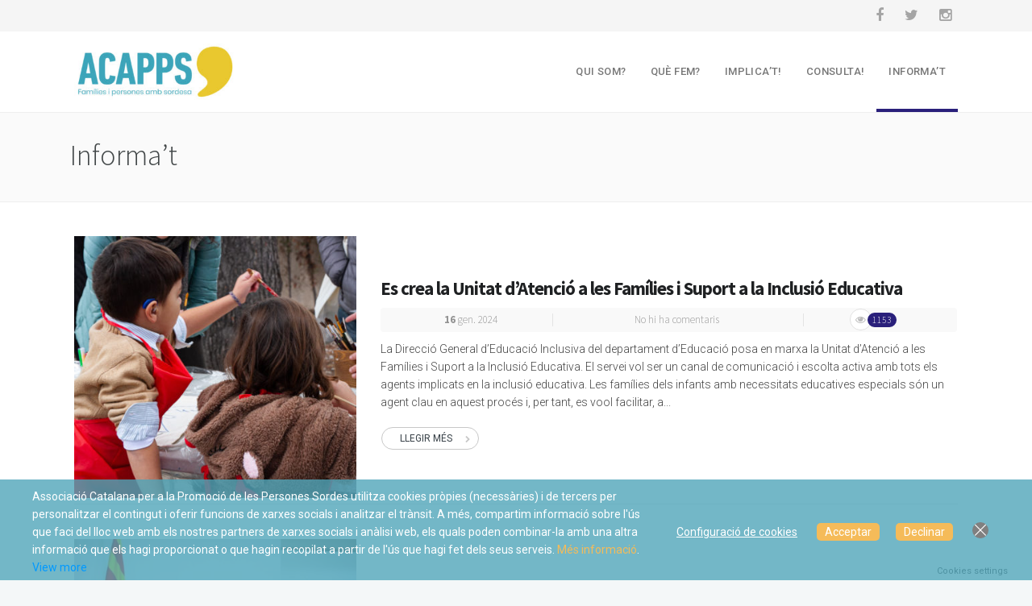

--- FILE ---
content_type: text/html; charset=UTF-8
request_url: https://acapps.org/web/actualitat/page/29/
body_size: 70625
content:
<!DOCTYPE html>
<!--[if (gte IE 9)|!(IE)]><!--><html lang="ca"> <!--<![endif]-->
<head>
	<meta charset="UTF-8">	
		
	<meta name="author" content="ACAPPS">

	
		<meta name="viewport" content="width=device-width, initial-scale=1, maximum-scale=1">
	


	<!--[if lt IE 9]>
	<script src="https://acapps.org/web/wp-content/themes/california-wp/js/modernizr.custom.11889.js" type="text/javascript"></script>
	<script src="https://acapps.org/web/wp-content/themes/california-wp/js/respond.js" type="text/javascript"></script>
	<![endif]-->

	
		
	
		<link rel="shortcut icon" href="http://acapps.org/web/wp-content/uploads/2016/03/favicon.ico">
	

	<!-- Global site tag (gtag.js) - Google Analytics -->
	<script async src="https://www.googletagmanager.com/gtag/js?id=UA-75428278-2"></script>
	<script>
	  window.dataLayer = window.dataLayer || [];
	  function gtag(){dataLayer.push(arguments);}
	  gtag('js', new Date());

	  gtag('config', 'UA-75428278-2');
	</script>




	<title>Informa&#039;t | ACAPPS - Part 29</title>
<meta name='robots' content='max-image-preview:large' />

<!-- All in One SEO Pack 2.4.4.1 by Michael Torbert of Semper Fi Web Designob_start_detected [-1,-1] -->
<link rel='prev' href='https://acapps.org/web/actualitat/page/28/' />

<link rel="canonical" href="https://acapps.org/web/actualitat/page/29/" />
<!-- /all in one seo pack -->
<link rel='dns-prefetch' href='//platform.twitter.com' />
<link rel='dns-prefetch' href='//fonts.googleapis.com' />
<link rel="alternate" type="application/rss+xml" title="ACAPPS &raquo; Canal d&#039;informació" href="https://acapps.org/web/feed/" />
<link rel="alternate" type="application/rss+xml" title="ACAPPS &raquo; Canal dels comentaris" href="https://acapps.org/web/comments/feed/" />
<link rel="alternate" type="application/rss+xml" title="ACAPPS &raquo; Informa&#8217;t Canal dels comentaris" href="https://acapps.org/web/actualitat/feed/" />
<script type="text/javascript">
/* <![CDATA[ */
window._wpemojiSettings = {"baseUrl":"https:\/\/s.w.org\/images\/core\/emoji\/14.0.0\/72x72\/","ext":".png","svgUrl":"https:\/\/s.w.org\/images\/core\/emoji\/14.0.0\/svg\/","svgExt":".svg","source":{"concatemoji":"https:\/\/acapps.org\/web\/wp-includes\/js\/wp-emoji-release.min.js?ver=6.4.7"}};
/*! This file is auto-generated */
!function(i,n){var o,s,e;function c(e){try{var t={supportTests:e,timestamp:(new Date).valueOf()};sessionStorage.setItem(o,JSON.stringify(t))}catch(e){}}function p(e,t,n){e.clearRect(0,0,e.canvas.width,e.canvas.height),e.fillText(t,0,0);var t=new Uint32Array(e.getImageData(0,0,e.canvas.width,e.canvas.height).data),r=(e.clearRect(0,0,e.canvas.width,e.canvas.height),e.fillText(n,0,0),new Uint32Array(e.getImageData(0,0,e.canvas.width,e.canvas.height).data));return t.every(function(e,t){return e===r[t]})}function u(e,t,n){switch(t){case"flag":return n(e,"\ud83c\udff3\ufe0f\u200d\u26a7\ufe0f","\ud83c\udff3\ufe0f\u200b\u26a7\ufe0f")?!1:!n(e,"\ud83c\uddfa\ud83c\uddf3","\ud83c\uddfa\u200b\ud83c\uddf3")&&!n(e,"\ud83c\udff4\udb40\udc67\udb40\udc62\udb40\udc65\udb40\udc6e\udb40\udc67\udb40\udc7f","\ud83c\udff4\u200b\udb40\udc67\u200b\udb40\udc62\u200b\udb40\udc65\u200b\udb40\udc6e\u200b\udb40\udc67\u200b\udb40\udc7f");case"emoji":return!n(e,"\ud83e\udef1\ud83c\udffb\u200d\ud83e\udef2\ud83c\udfff","\ud83e\udef1\ud83c\udffb\u200b\ud83e\udef2\ud83c\udfff")}return!1}function f(e,t,n){var r="undefined"!=typeof WorkerGlobalScope&&self instanceof WorkerGlobalScope?new OffscreenCanvas(300,150):i.createElement("canvas"),a=r.getContext("2d",{willReadFrequently:!0}),o=(a.textBaseline="top",a.font="600 32px Arial",{});return e.forEach(function(e){o[e]=t(a,e,n)}),o}function t(e){var t=i.createElement("script");t.src=e,t.defer=!0,i.head.appendChild(t)}"undefined"!=typeof Promise&&(o="wpEmojiSettingsSupports",s=["flag","emoji"],n.supports={everything:!0,everythingExceptFlag:!0},e=new Promise(function(e){i.addEventListener("DOMContentLoaded",e,{once:!0})}),new Promise(function(t){var n=function(){try{var e=JSON.parse(sessionStorage.getItem(o));if("object"==typeof e&&"number"==typeof e.timestamp&&(new Date).valueOf()<e.timestamp+604800&&"object"==typeof e.supportTests)return e.supportTests}catch(e){}return null}();if(!n){if("undefined"!=typeof Worker&&"undefined"!=typeof OffscreenCanvas&&"undefined"!=typeof URL&&URL.createObjectURL&&"undefined"!=typeof Blob)try{var e="postMessage("+f.toString()+"("+[JSON.stringify(s),u.toString(),p.toString()].join(",")+"));",r=new Blob([e],{type:"text/javascript"}),a=new Worker(URL.createObjectURL(r),{name:"wpTestEmojiSupports"});return void(a.onmessage=function(e){c(n=e.data),a.terminate(),t(n)})}catch(e){}c(n=f(s,u,p))}t(n)}).then(function(e){for(var t in e)n.supports[t]=e[t],n.supports.everything=n.supports.everything&&n.supports[t],"flag"!==t&&(n.supports.everythingExceptFlag=n.supports.everythingExceptFlag&&n.supports[t]);n.supports.everythingExceptFlag=n.supports.everythingExceptFlag&&!n.supports.flag,n.DOMReady=!1,n.readyCallback=function(){n.DOMReady=!0}}).then(function(){return e}).then(function(){var e;n.supports.everything||(n.readyCallback(),(e=n.source||{}).concatemoji?t(e.concatemoji):e.wpemoji&&e.twemoji&&(t(e.twemoji),t(e.wpemoji)))}))}((window,document),window._wpemojiSettings);
/* ]]> */
</script>
<style id='wp-emoji-styles-inline-css' type='text/css'>

	img.wp-smiley, img.emoji {
		display: inline !important;
		border: none !important;
		box-shadow: none !important;
		height: 1em !important;
		width: 1em !important;
		margin: 0 0.07em !important;
		vertical-align: -0.1em !important;
		background: none !important;
		padding: 0 !important;
	}
</style>
<link rel='stylesheet' id='wp-block-library-css' href='https://acapps.org/web/wp-includes/css/dist/block-library/style.min.css?ver=6.4.7' type='text/css' media='all' />
<style id='classic-theme-styles-inline-css' type='text/css'>
/*! This file is auto-generated */
.wp-block-button__link{color:#fff;background-color:#32373c;border-radius:9999px;box-shadow:none;text-decoration:none;padding:calc(.667em + 2px) calc(1.333em + 2px);font-size:1.125em}.wp-block-file__button{background:#32373c;color:#fff;text-decoration:none}
</style>
<style id='global-styles-inline-css' type='text/css'>
body{--wp--preset--color--black: #000000;--wp--preset--color--cyan-bluish-gray: #abb8c3;--wp--preset--color--white: #ffffff;--wp--preset--color--pale-pink: #f78da7;--wp--preset--color--vivid-red: #cf2e2e;--wp--preset--color--luminous-vivid-orange: #ff6900;--wp--preset--color--luminous-vivid-amber: #fcb900;--wp--preset--color--light-green-cyan: #7bdcb5;--wp--preset--color--vivid-green-cyan: #00d084;--wp--preset--color--pale-cyan-blue: #8ed1fc;--wp--preset--color--vivid-cyan-blue: #0693e3;--wp--preset--color--vivid-purple: #9b51e0;--wp--preset--gradient--vivid-cyan-blue-to-vivid-purple: linear-gradient(135deg,rgba(6,147,227,1) 0%,rgb(155,81,224) 100%);--wp--preset--gradient--light-green-cyan-to-vivid-green-cyan: linear-gradient(135deg,rgb(122,220,180) 0%,rgb(0,208,130) 100%);--wp--preset--gradient--luminous-vivid-amber-to-luminous-vivid-orange: linear-gradient(135deg,rgba(252,185,0,1) 0%,rgba(255,105,0,1) 100%);--wp--preset--gradient--luminous-vivid-orange-to-vivid-red: linear-gradient(135deg,rgba(255,105,0,1) 0%,rgb(207,46,46) 100%);--wp--preset--gradient--very-light-gray-to-cyan-bluish-gray: linear-gradient(135deg,rgb(238,238,238) 0%,rgb(169,184,195) 100%);--wp--preset--gradient--cool-to-warm-spectrum: linear-gradient(135deg,rgb(74,234,220) 0%,rgb(151,120,209) 20%,rgb(207,42,186) 40%,rgb(238,44,130) 60%,rgb(251,105,98) 80%,rgb(254,248,76) 100%);--wp--preset--gradient--blush-light-purple: linear-gradient(135deg,rgb(255,206,236) 0%,rgb(152,150,240) 100%);--wp--preset--gradient--blush-bordeaux: linear-gradient(135deg,rgb(254,205,165) 0%,rgb(254,45,45) 50%,rgb(107,0,62) 100%);--wp--preset--gradient--luminous-dusk: linear-gradient(135deg,rgb(255,203,112) 0%,rgb(199,81,192) 50%,rgb(65,88,208) 100%);--wp--preset--gradient--pale-ocean: linear-gradient(135deg,rgb(255,245,203) 0%,rgb(182,227,212) 50%,rgb(51,167,181) 100%);--wp--preset--gradient--electric-grass: linear-gradient(135deg,rgb(202,248,128) 0%,rgb(113,206,126) 100%);--wp--preset--gradient--midnight: linear-gradient(135deg,rgb(2,3,129) 0%,rgb(40,116,252) 100%);--wp--preset--font-size--small: 13px;--wp--preset--font-size--medium: 20px;--wp--preset--font-size--large: 36px;--wp--preset--font-size--x-large: 42px;--wp--preset--spacing--20: 0.44rem;--wp--preset--spacing--30: 0.67rem;--wp--preset--spacing--40: 1rem;--wp--preset--spacing--50: 1.5rem;--wp--preset--spacing--60: 2.25rem;--wp--preset--spacing--70: 3.38rem;--wp--preset--spacing--80: 5.06rem;--wp--preset--shadow--natural: 6px 6px 9px rgba(0, 0, 0, 0.2);--wp--preset--shadow--deep: 12px 12px 50px rgba(0, 0, 0, 0.4);--wp--preset--shadow--sharp: 6px 6px 0px rgba(0, 0, 0, 0.2);--wp--preset--shadow--outlined: 6px 6px 0px -3px rgba(255, 255, 255, 1), 6px 6px rgba(0, 0, 0, 1);--wp--preset--shadow--crisp: 6px 6px 0px rgba(0, 0, 0, 1);}:where(.is-layout-flex){gap: 0.5em;}:where(.is-layout-grid){gap: 0.5em;}body .is-layout-flow > .alignleft{float: left;margin-inline-start: 0;margin-inline-end: 2em;}body .is-layout-flow > .alignright{float: right;margin-inline-start: 2em;margin-inline-end: 0;}body .is-layout-flow > .aligncenter{margin-left: auto !important;margin-right: auto !important;}body .is-layout-constrained > .alignleft{float: left;margin-inline-start: 0;margin-inline-end: 2em;}body .is-layout-constrained > .alignright{float: right;margin-inline-start: 2em;margin-inline-end: 0;}body .is-layout-constrained > .aligncenter{margin-left: auto !important;margin-right: auto !important;}body .is-layout-constrained > :where(:not(.alignleft):not(.alignright):not(.alignfull)){max-width: var(--wp--style--global--content-size);margin-left: auto !important;margin-right: auto !important;}body .is-layout-constrained > .alignwide{max-width: var(--wp--style--global--wide-size);}body .is-layout-flex{display: flex;}body .is-layout-flex{flex-wrap: wrap;align-items: center;}body .is-layout-flex > *{margin: 0;}body .is-layout-grid{display: grid;}body .is-layout-grid > *{margin: 0;}:where(.wp-block-columns.is-layout-flex){gap: 2em;}:where(.wp-block-columns.is-layout-grid){gap: 2em;}:where(.wp-block-post-template.is-layout-flex){gap: 1.25em;}:where(.wp-block-post-template.is-layout-grid){gap: 1.25em;}.has-black-color{color: var(--wp--preset--color--black) !important;}.has-cyan-bluish-gray-color{color: var(--wp--preset--color--cyan-bluish-gray) !important;}.has-white-color{color: var(--wp--preset--color--white) !important;}.has-pale-pink-color{color: var(--wp--preset--color--pale-pink) !important;}.has-vivid-red-color{color: var(--wp--preset--color--vivid-red) !important;}.has-luminous-vivid-orange-color{color: var(--wp--preset--color--luminous-vivid-orange) !important;}.has-luminous-vivid-amber-color{color: var(--wp--preset--color--luminous-vivid-amber) !important;}.has-light-green-cyan-color{color: var(--wp--preset--color--light-green-cyan) !important;}.has-vivid-green-cyan-color{color: var(--wp--preset--color--vivid-green-cyan) !important;}.has-pale-cyan-blue-color{color: var(--wp--preset--color--pale-cyan-blue) !important;}.has-vivid-cyan-blue-color{color: var(--wp--preset--color--vivid-cyan-blue) !important;}.has-vivid-purple-color{color: var(--wp--preset--color--vivid-purple) !important;}.has-black-background-color{background-color: var(--wp--preset--color--black) !important;}.has-cyan-bluish-gray-background-color{background-color: var(--wp--preset--color--cyan-bluish-gray) !important;}.has-white-background-color{background-color: var(--wp--preset--color--white) !important;}.has-pale-pink-background-color{background-color: var(--wp--preset--color--pale-pink) !important;}.has-vivid-red-background-color{background-color: var(--wp--preset--color--vivid-red) !important;}.has-luminous-vivid-orange-background-color{background-color: var(--wp--preset--color--luminous-vivid-orange) !important;}.has-luminous-vivid-amber-background-color{background-color: var(--wp--preset--color--luminous-vivid-amber) !important;}.has-light-green-cyan-background-color{background-color: var(--wp--preset--color--light-green-cyan) !important;}.has-vivid-green-cyan-background-color{background-color: var(--wp--preset--color--vivid-green-cyan) !important;}.has-pale-cyan-blue-background-color{background-color: var(--wp--preset--color--pale-cyan-blue) !important;}.has-vivid-cyan-blue-background-color{background-color: var(--wp--preset--color--vivid-cyan-blue) !important;}.has-vivid-purple-background-color{background-color: var(--wp--preset--color--vivid-purple) !important;}.has-black-border-color{border-color: var(--wp--preset--color--black) !important;}.has-cyan-bluish-gray-border-color{border-color: var(--wp--preset--color--cyan-bluish-gray) !important;}.has-white-border-color{border-color: var(--wp--preset--color--white) !important;}.has-pale-pink-border-color{border-color: var(--wp--preset--color--pale-pink) !important;}.has-vivid-red-border-color{border-color: var(--wp--preset--color--vivid-red) !important;}.has-luminous-vivid-orange-border-color{border-color: var(--wp--preset--color--luminous-vivid-orange) !important;}.has-luminous-vivid-amber-border-color{border-color: var(--wp--preset--color--luminous-vivid-amber) !important;}.has-light-green-cyan-border-color{border-color: var(--wp--preset--color--light-green-cyan) !important;}.has-vivid-green-cyan-border-color{border-color: var(--wp--preset--color--vivid-green-cyan) !important;}.has-pale-cyan-blue-border-color{border-color: var(--wp--preset--color--pale-cyan-blue) !important;}.has-vivid-cyan-blue-border-color{border-color: var(--wp--preset--color--vivid-cyan-blue) !important;}.has-vivid-purple-border-color{border-color: var(--wp--preset--color--vivid-purple) !important;}.has-vivid-cyan-blue-to-vivid-purple-gradient-background{background: var(--wp--preset--gradient--vivid-cyan-blue-to-vivid-purple) !important;}.has-light-green-cyan-to-vivid-green-cyan-gradient-background{background: var(--wp--preset--gradient--light-green-cyan-to-vivid-green-cyan) !important;}.has-luminous-vivid-amber-to-luminous-vivid-orange-gradient-background{background: var(--wp--preset--gradient--luminous-vivid-amber-to-luminous-vivid-orange) !important;}.has-luminous-vivid-orange-to-vivid-red-gradient-background{background: var(--wp--preset--gradient--luminous-vivid-orange-to-vivid-red) !important;}.has-very-light-gray-to-cyan-bluish-gray-gradient-background{background: var(--wp--preset--gradient--very-light-gray-to-cyan-bluish-gray) !important;}.has-cool-to-warm-spectrum-gradient-background{background: var(--wp--preset--gradient--cool-to-warm-spectrum) !important;}.has-blush-light-purple-gradient-background{background: var(--wp--preset--gradient--blush-light-purple) !important;}.has-blush-bordeaux-gradient-background{background: var(--wp--preset--gradient--blush-bordeaux) !important;}.has-luminous-dusk-gradient-background{background: var(--wp--preset--gradient--luminous-dusk) !important;}.has-pale-ocean-gradient-background{background: var(--wp--preset--gradient--pale-ocean) !important;}.has-electric-grass-gradient-background{background: var(--wp--preset--gradient--electric-grass) !important;}.has-midnight-gradient-background{background: var(--wp--preset--gradient--midnight) !important;}.has-small-font-size{font-size: var(--wp--preset--font-size--small) !important;}.has-medium-font-size{font-size: var(--wp--preset--font-size--medium) !important;}.has-large-font-size{font-size: var(--wp--preset--font-size--large) !important;}.has-x-large-font-size{font-size: var(--wp--preset--font-size--x-large) !important;}
.wp-block-navigation a:where(:not(.wp-element-button)){color: inherit;}
:where(.wp-block-post-template.is-layout-flex){gap: 1.25em;}:where(.wp-block-post-template.is-layout-grid){gap: 1.25em;}
:where(.wp-block-columns.is-layout-flex){gap: 2em;}:where(.wp-block-columns.is-layout-grid){gap: 2em;}
.wp-block-pullquote{font-size: 1.5em;line-height: 1.6;}
</style>
<link rel='stylesheet' id='layerslider-css' href='https://acapps.org/web/wp-content/plugins/LayerSlider/static/css/layerslider.css?ver=5.6.2' type='text/css' media='all' />
<link rel='stylesheet' id='ls-google-fonts-css' href='https://fonts.googleapis.com/css?family=Lato:100,300,regular,700,900%7COpen+Sans:300%7CIndie+Flower:regular%7COswald:300,regular,700&#038;subset=latin%2Clatin-ext' type='text/css' media='all' />
<link rel='stylesheet' id='contact-form-7-css' href='https://acapps.org/web/wp-content/plugins/contact-form-7/includes/css/styles.css?ver=5.1.6' type='text/css' media='all' />
<link rel='stylesheet' id='ctf_styles-css' href='https://acapps.org/web/wp-content/plugins/custom-twitter-feeds/css/ctf-styles.css?ver=1.2.8' type='text/css' media='all' />
<link rel='stylesheet' id='wp_review-style-css' href='https://acapps.org/web/wp-content/plugins/wp-review/assets/css/wp-review.css?ver=4.0.11' type='text/css' media='all' />
<link rel='stylesheet' id='eu-cookies-bar-icons-css' href='https://acapps.org/web/wp-content/plugins/eu-cookies-bar/css/eu-cookies-bar-icons.css?ver=1.0.16' type='text/css' media='all' />
<link rel='stylesheet' id='eu-cookies-bar-style-css' href='https://acapps.org/web/wp-content/plugins/eu-cookies-bar/css/eu-cookies-bar.css?ver=1.0.16' type='text/css' media='all' />
<style id='eu-cookies-bar-style-inline-css' type='text/css'>
.eu-cookies-bar-cookies-bar-wrap{font-size:14px;color:#ffffff;background:rgba(81,165,186,0.8);}.eu-cookies-bar-cookies-bar-button-accept{color:#ffffff;background:#f5bb59;border-radius:5px;}.eu-cookies-bar-cookies-bar-button-decline{color:#ffffff;background:#f5bb59;border-radius:5px;}.eu-cookies-bar-cookies-bar-settings-header{color:#ffffff;background:#249fd0;}.eu-cookies-bar-cookies-bar-settings-save-button{color:#ffffff;background:#249fd0;}.eu-cookies-bar-tick:before{
display:none;
}
</style>
<link rel='stylesheet' id='main-style-css' href='https://acapps.org/web/wp-content/themes/california-wp/css/master-min.php?ver=6.4.7' type='text/css' media='all' />
<link rel='stylesheet' id='template-style-css' href='https://acapps.org/web/wp-content/themes/california-wp/css/style-malibu.css?ver=6.4.7' type='text/css' media='all' />
<link rel='stylesheet' id='webnus-dynamic-styles-css' href='https://acapps.org/web/wp-content/themes/california-wp/css/dyncss.css?ver=6.4.7' type='text/css' media='all' />
<style id='webnus-dynamic-styles-inline-css' type='text/css'>
#header.box-menu .nav-wrap2 #nav > li.current,#header.box-menu .nav-wrap2 #nav > li:hover,#wrap #nav > li.current:after,#header.box-menu .nav-wrap2 #nav > li ul {border-color:#2a207b;}.blog-post h4, .blog-post h1, .blog-post h3, .blog-line h4, .blog-single-post h1 { font-family:Source Sans Pro;}#wrap #footer { background-color:#005d72; }#wrap #footer .footbot { background-color:#005d72; }.colorskin-custom #nav a:hover, .colorskin-custom #nav li:hover > a, .colorskin-custom #nav ul li a:hover, .colorskin-custom #nav li.current ul li a:hover, .colorskin-custom .nav-wrap2 #nav ul li a:hover, .colorskin-custom .nav-wrap2.darknavi #nav ul li a:hover, .colorskin-custom #nav ul li.current > a, .colorskin-custom #nav ul li:hover > a, .colorskin-custom nav.primary .portfolioFilters a:hover, .colorskin-custom .zoomex2 a:hover i, .colorskin-custom .latestposts-seven .wrap-date-icons h3.latest-date, .colorskin-custom .latestposts-seven .latest-content .latest-author a, .colorskin-custom .latestposts-seven .latest-content .latest-title a:hover, .colorskin-custom .jcarousel-next:hover, .colorskin-custom .jcarousel-next:active, .colorskin-custom .jcarousel-prev:hover, .colorskin-custom .jcarousel-prev:active, .colorskin-custom .w-divider7 h4, #wrap.colorskin-custom .wpb_accordion .wpb_accordion_wrapper .ui-state-active a, #wrap.colorskin-custom .wpb_accordion .wpb_accordion_wrapper .wpb_accordion_header a:hover, .colorskin-custom .colorf, .colorskin-custom .w-divider8 i, .colorskin-custom .w-pricing-table .price-footer a:hover, .colorskin-custom .max-counter.t-counter:hover .max-count, .colorskin-custom .blox.dark .max-counter.t-counter:hover .max-count, .colorskin-custom .dark-content .max-counter.t-counter:hover .max-count, .woocommerce .colorskin-custom  nav.woocommerce-pagination ul li a, .colorskin-custom h6.blog-date a:hover, .colorskin-custom h6.blog-cat a:hover, .colorskin-custom h6.blog-author a:hover, .colorskin-custom .blog-post a:hover, .colorskin-custom .blog-author span, .colorskin-custom .blog-line p a:hover, .colorskin-custom a.readmore:hover:after,.colorskin-custom a.magicmore, .colorskin-custom .icon-box3:hover i, .colorskin-custom .icon-box5:hover h4, .colorskin-custom .icon-box8 i, .colorskin-custom .icon-box14 i, .colorskin-custom .blox.dark .icon-box15 i, .colorskin-custom .blox.dark .icon-box15 h4, .colorskin-custom .blox.dark .icon-box15 a.magicmore, .colorskin-custom .icon-box16 i, .colorskin-custom .icon-box16 a.magicmore, .colorskin-custom .blox.dark .icon-box16 a.magicmore, .colorskin-custom .icon-box18 h4, .colorskin-custom .icon-box19 i, .colorskin-custom .icon-box19 a.magicmore, .colorskin-custom .icon-box20 i, .colorskin-custom .icon-box21 i, .colorskin-custom .icon-box21 a.magicmore, .colorskin-custom .icon-box23 i, .colorskin-custom .icon-box24 i, .colorskin-custom .icon-box24 a.magicmore:hover, .colorskin-custom .icon-box25 i{ color: #2a207b}.colorskin-custom #header.sm-rgt-mn #menu-icon span.mn-ext1, .colorskin-custom #header.sm-rgt-mn #menu-icon span.mn-ext2, .colorskin-custom #header.sm-rgt-mn #menu-icon span.mn-ext3,.colorskin-custom #nav > li.current:after, .colorskin-custom nav.primary ul li a:active, .colorskin-custom #scroll-top a:hover, .colorskin-custom #footer .tagcloud a:hover, .colorskin-custom #footer .side-list li:hover img, .colorskin-custom .toggle-top-area .side-list li:hover img, .colorskin-custom .max-hero h5:before, .colorskin-custom .icon-box22:hover a.magicmore, .colorskin-custom .callout a.callurl:hover, .colorskin-custom .max-counter.t-counter:hover i.icon-counter, .colorskin-custom .colorb, .colorskin-custom .side-list li:hover img, .single .woo-template .colorskin-custom span.onsale, .woocommerce .colorskin-custom ul.products li.product .onsale, .colorskin-custom .postmetadata h6.blog-views span, .colorskin-custom .blog-post.blgtyp2 .comments-number-x2 span, #wrap.colorskin-custom .contact-inf i, .colorskin-custom .widget_shopping_cart_content p.buttons a.button,.colorskin-custom .icon-box1 i, .colorskin-custom .icon-box1 img, .colorskin-custom .icon-box4:hover i, .colorskin-custom .icon-box5:hover i, .colorskin-custom .icon-box6 i, .colorskin-custom .icon-box7:hover i, .colorskin-custom .icon-box8:hover i, .colorskin-custom .icon-box11:hover i, .colorskin-custom .icon-box13 a.magicmore:hover, .colorskin-custom .icon-box18 i, .colorskin-custom .icon-box20:hover i, .colorskin-custom .icon-box21:hover i, .colorskin-custom .icon-box22 i, .colorskin-custom .icon-box23:hover, .colorskin-custom .icon-box24:hover i, .colorskin-custom .icon-box25:hover i, #wrap.colorskin-custom .footer-in .contact-inf button, .colorskin-custom .max-counter.m-counter:hover .max-count, .colorskin-custom .blox.dark .max-counter.m-counter:hover .max-count, .colorskin-custom .dark-content .max-counter.m-counter:hover .max-count{ background-color: #2a207b}.colorskin-custom nav.primary .portfolioFilters a.selected, .colorskin-custom nav.primary ul li a:active, .colorskin-custom .our-clients-wrap.crsl ul.our-clients img:hover, .colorskin-custom #footer .footer-in h5.subtitle:after, .colorskin-custom .w-divider7 h3:after, .colorskin-custom .our-team-sacramento h5:after, .colorskin-custom .max-counter.t-counter:hover i.icon-counter, .colorskin-custom .max-counter.t-counter .max-count:after, .colorskin-custom .subtitle-four:after, .colorskin-custom .widget h4.subtitle:after, .colorskin-custom h6.h-sub-content, .colorskin-custom .max-title2:after, .colorskin-custom .max-title4:after, .colorskin-custom .sidebar-line span, .colorskin-custom a.readmore:hover,.colorskin-custom .icon-box8:hover i, .colorskin-custom .icon-box11:hover i, .colorskin-custom .icon-box21:hover i, .colorskin-custom .icon-box16 a.magicmore:after, .colorskin-custom .blox.dark .icon-box16 a.magicmore:after, .colorskin-custom .max-counter.m-counter:hover .max-count, .colorskin-custom .blox.dark .max-counter.m-counter:hover .max-count, .colorskin-custom .dark-content .max-counter.m-counter:hover .max-count{ border-color: #2a207b}.widget ul li{color:#FFF !important;font-size: 0.9em !important;line-height: 1em;}.footer-navi {font-size: 12px !important;}.footbot img {width: 161px !important;}#headline h3 {text-transform: none !important;}
</style>
<link rel='stylesheet' id='google_fonts_css-css' href='https://fonts.googleapis.com/css?family=Source+Sans+Pro%3A300%2C400%2C600%2C700&#038;ver=6.4.7' type='text/css' media='all' />
<link rel='stylesheet' id='gfont-default-css' href='https://fonts.googleapis.com/css?family=Roboto%3A100%2C300%2C400%2C500%2C700%7CDomine%3A400%2C700&#038;ver=6.4.7' type='text/css' media='all' />
<link rel='stylesheet' id='gfont-malibu-css' href='https://fonts.googleapis.com/css?family=Source+Sans+Pro%3A300%2C400%2C600%2C700&#038;ver=6.4.7' type='text/css' media='all' />
<link rel='stylesheet' id='evcal_google_fonts-css' href='//fonts.googleapis.com/css?family=Oswald%3A400%2C300%7COpen+Sans%3A400%2C300&#038;ver=6.4.7' type='text/css' media='screen' />
<link rel='stylesheet' id='evcal_cal_default-css' href='https://acapps.org/web/wp-content/plugins/eventON/assets/css/eventon_styles.css?ver=2.3.19' type='text/css' media='all' />
<link rel='stylesheet' id='evo_font_icons-css' href='https://acapps.org/web/wp-content/plugins/eventON/assets/fonts/font-awesome.css?ver=6.4.7' type='text/css' media='all' />
<link rel='stylesheet' id='js_composer_front-css' href='https://acapps.org/web/wp-content/plugins/js_composer/assets/css/js_composer.min.css?ver=5.4.5' type='text/css' media='all' />
<link rel='stylesheet' id='wp-booklet-dark-css' href='https://acapps.org/web/wp-content/plugins/wp-booklet/themes/booklet/dark/booklet.css?ver=6.4.7' type='text/css' media='all' />
<link rel='stylesheet' id='wp-booklet-light-css' href='https://acapps.org/web/wp-content/plugins/wp-booklet/themes/booklet/light/booklet.css?ver=6.4.7' type='text/css' media='all' />
<script type="text/javascript" src="https://acapps.org/web/wp-content/plugins/LayerSlider/static/js/greensock.js?ver=1.11.8" id="greensock-js"></script>
<script type="text/javascript" src="https://acapps.org/web/wp-content/plugins/enable-jquery-migrate-helper/js/jquery/jquery-1.12.4-wp.js?ver=1.12.4-wp" id="jquery-core-js"></script>
<script type="text/javascript" src="https://acapps.org/web/wp-content/plugins/enable-jquery-migrate-helper/js/jquery-migrate/jquery-migrate-1.4.1-wp.js?ver=1.4.1-wp" id="jquery-migrate-js"></script>
<script type="text/javascript" src="https://acapps.org/web/wp-content/plugins/LayerSlider/static/js/layerslider.kreaturamedia.jquery.js?ver=5.6.2" id="layerslider-js"></script>
<script type="text/javascript" src="https://acapps.org/web/wp-content/plugins/LayerSlider/static/js/layerslider.transitions.js?ver=5.6.2" id="layerslider-transitions-js"></script>
<script type="text/javascript" src="https://platform.twitter.com/widgets.js?ver=6.4.7" id="ctf_twitter_intents-js"></script>
<script type="text/javascript" id="eu-cookies-bar-script-js-extra">
/* <![CDATA[ */
var eu_cookies_bar_params = {"cookies_bar_on_close":"none","cookies_bar_on_scroll":"none","cookies_bar_on_page_redirect":"none","block_until_accept":"1","strictly_necessary":["wordpress_test_cookie","woocommerce_cart_hash"],"strictly_necessary_family":["PHPSESSID","wordpress_sec_","wp-settings-","wordpress_logged_in_","wp_woocommerce_session_"],"expire_time":"1784063436","cookiepath":"\/web\/","user_cookies_settings_enable":"1"};
/* ]]> */
</script>
<script type="text/javascript" src="https://acapps.org/web/wp-content/plugins/eu-cookies-bar/js/eu-cookies-bar.js?ver=1.0.16" id="eu-cookies-bar-script-js"></script>
<script type="text/javascript" src="https://acapps.org/web/wp-content/plugins/wp-booklet/assets/js/jquery.wpbooklet.js?ver=6.4.7" id="jquery-wpbooklet-js"></script>
<script type="text/javascript" src="https://acapps.org/web/wp-content/plugins/wp-booklet/assets/js/jquery.wpbookletcarousel.js?ver=6.4.7" id="jquery-wpbookletcarousel-js"></script>
<script type="text/javascript" src="https://acapps.org/web/wp-content/plugins/wp-booklet/assets/js/jquery.wpbooklet-image-popup.min.js?ver=6.4.7" id="jquery-wpbookletimagepopup-js"></script>
<script type="text/javascript" src="https://acapps.org/web/wp-content/plugins/wp-booklet/assets/js/jquery.wpbooklet-extended.js?ver=6.4.7" id="jquery-wpbookletextended-js"></script>
<link rel="https://api.w.org/" href="https://acapps.org/web/wp-json/" /><link rel="alternate" type="application/json" href="https://acapps.org/web/wp-json/wp/v2/pages/3226" /><link rel="EditURI" type="application/rsd+xml" title="RSD" href="https://acapps.org/web/xmlrpc.php?rsd" />
<meta name="generator" content="WordPress 6.4.7" />
<link rel='shortlink' href='https://acapps.org/web/?p=3226' />
<link rel="alternate" type="application/json+oembed" href="https://acapps.org/web/wp-json/oembed/1.0/embed?url=https%3A%2F%2Facapps.org%2Fweb%2Factualitat%2F" />
<link rel="alternate" type="text/xml+oembed" href="https://acapps.org/web/wp-json/oembed/1.0/embed?url=https%3A%2F%2Facapps.org%2Fweb%2Factualitat%2F&#038;format=xml" />
<meta name="generator" content="WPML ver:3.9.2 stt:8;" />
<!--[if IE 7]>
<link rel="stylesheet" href="https://acapps.org/web/wp-content/plugins/wp-review/assets/css/wp-review-ie7.css">
<![endif]-->
		<script type="text/javascript">
			/* <![CDATA[ */
				var sf_position = '0';
				var sf_templates = "<a href=\"{search_url_escaped}\"><span class=\"sf_text\">See more results<\/span><span class=\"sf_small\">Displaying top {total} results<\/span><\/a>";
				var sf_input = '.live-search';
				jQuery(document).ready(function(){
					jQuery(sf_input).ajaxyLiveSearch({"expand":false,"searchUrl":"https:\/\/acapps.org\/web\/?s=%s","text":"Search","delay":500,"iwidth":180,"width":315,"ajaxUrl":"https:\/\/acapps.org\/web\/wp-admin\/admin-ajax.php?lang=ca","rtl":0});
					jQuery(".sf_ajaxy-selective-input").keyup(function() {
						var width = jQuery(this).val().length * 8;
						if(width < 50) {
							width = 50;
						}
						jQuery(this).width(width);
					});
					jQuery(".sf_ajaxy-selective-search").click(function() {
						jQuery(this).find(".sf_ajaxy-selective-input").focus();
					});
					jQuery(".sf_ajaxy-selective-close").click(function() {
						jQuery(this).parent().remove();
					});
				});
			/* ]]> */
		</script>
		<style type="text/css" media="screen">body{  } </style><style type="text/css" media="screen">body{  } </style>

<!-- EventON Version -->
<meta name="generator" content="EventON 2.3.19" />

<meta name="generator" content="Powered by WPBakery Page Builder - drag and drop page builder for WordPress."/>
<!--[if lte IE 9]><link rel="stylesheet" type="text/css" href="https://acapps.org/web/wp-content/plugins/js_composer/assets/css/vc_lte_ie9.min.css" media="screen"><![endif]--><link rel="icon" href="https://acapps.org/web/wp-content/uploads/2021/07/cropped-logo_orella-32x32.jpg" sizes="32x32" />
<link rel="icon" href="https://acapps.org/web/wp-content/uploads/2021/07/cropped-logo_orella-192x192.jpg" sizes="192x192" />
<link rel="apple-touch-icon" href="https://acapps.org/web/wp-content/uploads/2021/07/cropped-logo_orella-180x180.jpg" />
<meta name="msapplication-TileImage" content="https://acapps.org/web/wp-content/uploads/2021/07/cropped-logo_orella-270x270.jpg" />
<noscript><style type="text/css"> .wpb_animate_when_almost_visible { opacity: 1; }</style></noscript>	
</head>



	

	

<body class="paged page-template-default page page-id-3226 paged-29 page-paged-29 default-header  wpb-js-composer js-comp-ver-5.4.5 vc_responsive">


	<!-- Primary Page Layout
	================================================== -->

<div id="wrap" class="colorskin-custom ">


<section class="top-bar">
<div class="container">

	<div class="top-links lftflot">
		</div>

	<div class="socialfollow rgtflot">
	<a href="https://www.facebook.com/federacio.acapps" class="facebook"><i class="fa-facebook"></i></a><a href="https://twitter.com/federacioacapps" class="twitter"><i class="fa-twitter"></i></a><a href="https://www.instagram.com/federacioacapps" class="instagram"><i class="fa-instagram"></i></a>	</div>
	
</div>
</section>

<header id="header" class="horizontal-w  sm-rgt-mn  ">
<div class="container">
<div class="col-md-3 col-sm-3 logo-wrap">
<div class="logo">
<a href="https://acapps.org/web/"><img src="https://acapps.org/web/wp-content/uploads/2021/06/ACAPPS_GENERAL-2-300x104.jpg" width="200" id="img-logo-w1" alt="logo" class="img-logo-w1"></a><a href="https://acapps.org/web/"><img src="https://acapps.org/web/wp-content/uploads/2021/06/ACAPPS_GENERAL-2-300x104.jpg" width="150" id="img-logo-w2" alt="logo" class="img-logo-w2"></a><span class="logo-sticky"><a href="https://acapps.org/web/"><img src="https://acapps.org/web/wp-content/uploads/2021/06/ACAPPS_GENERAL-2-300x104.jpg" width="60" id="img-logo-w3" alt="logo" class="img-logo-w3"></a></span></div></div>
<nav id="nav-wrap" class="nav-wrap1 col-md-9 col-sm-9">
	<div class="container">
						<ul id="nav"><li id="menu-item-5459" class="menu-item menu-item-type-post_type menu-item-object-page menu-item-has-children menu-item-5459"><a  href="https://acapps.org/web/qui-som/" data-description="">QUI SOM?</a>
<ul class="sub-menu">
	<li id="menu-item-14545" class="menu-item menu-item-type-post_type menu-item-object-page menu-item-14545"><a  href="https://acapps.org/web/transparencia/" data-description="">Transparència</a></li>
	<li id="menu-item-6310" class="menu-item menu-item-type-post_type menu-item-object-page menu-item-has-children menu-item-6310"><a  href="https://acapps.org/web/acapps/" data-description="">ACAPPS</a>
	<ul class="sub-menu">
		<li id="menu-item-14553" class="menu-item menu-item-type-post_type menu-item-object-page menu-item-14553"><a  href="https://acapps.org/web/acapps-3/" data-description="">Som associació</a></li>
		<li id="menu-item-14544" class="menu-item menu-item-type-post_type menu-item-object-page menu-item-14544"><a  href="https://acapps.org/web/objectius/" data-description="">Objectius</a></li>
		<li id="menu-item-14542" class="menu-item menu-item-type-post_type menu-item-object-page menu-item-14542"><a  href="https://acapps.org/web/govern/" data-description="">Govern, gestió i finances</a></li>
		<li id="menu-item-14543" class="menu-item menu-item-type-post_type menu-item-object-page menu-item-14543"><a  href="https://acapps.org/web/acapps-2/" data-description="">Normes reguladores</a></li>
	</ul>
</li>
	<li id="menu-item-6302" class="menu-item menu-item-type-post_type menu-item-object-page menu-item-6302"><a  href="https://acapps.org/web/federacio-acapps/" data-description="">Federació ACAPPS</a></li>
	<li id="menu-item-5458" class="menu-item menu-item-type-post_type menu-item-object-page menu-item-5458"><a  href="https://acapps.org/web/on-som/" data-description="">ON SOM?</a></li>
	<li id="menu-item-15178" class="menu-item menu-item-type-post_type menu-item-object-page menu-item-15178"><a  href="https://acapps.org/web/politica-de-privacitat-3/" data-description="">Política de privacitat</a></li>
</ul>
</li>
<li id="menu-item-10385" class="menu-item menu-item-type-post_type menu-item-object-page menu-item-has-children menu-item-10385"><a  href="https://acapps.org/web/que-fem/" data-description="">què fem?</a>
<ul class="sub-menu">
	<li id="menu-item-10403" class="menu-item menu-item-type-post_type menu-item-object-page menu-item-has-children menu-item-10403"><a  href="https://acapps.org/web/xarxafamilies/" data-description="">Famílies</a>
	<ul class="sub-menu">
		<li id="menu-item-10392" class="menu-item menu-item-type-post_type menu-item-object-page menu-item-10392"><a  href="https://acapps.org/web/acompanyament-a-families/" data-description="">Acompanyament  a famílies</a></li>
		<li id="menu-item-10396" class="menu-item menu-item-type-post_type menu-item-object-page menu-item-10396"><a  href="https://acapps.org/web/xarxa-de-families/" data-description="">Xarxa de Famílies</a></li>
		<li id="menu-item-10397" class="menu-item menu-item-type-post_type menu-item-object-page menu-item-10397"><a  href="https://acapps.org/web/implants-coclears-i-audiofons/" data-description="">Implants coclears i audiòfons</a></li>
		<li id="menu-item-10398" class="menu-item menu-item-type-post_type menu-item-object-page menu-item-10398"><a  href="https://acapps.org/web/logopedia-families/" data-description="">Logopèdia</a></li>
		<li id="menu-item-10399" class="menu-item menu-item-type-post_type menu-item-object-page menu-item-10399"><a  href="https://acapps.org/web/escola-de-families/" data-description="">Escola de Formació</a></li>
		<li id="menu-item-10490" class="menu-item menu-item-type-post_type menu-item-object-page menu-item-10490"><a  href="https://acapps.org/web/oci-i-lleure-en-familia/" data-description="">Oci i lleure en família</a></li>
	</ul>
</li>
	<li id="menu-item-10406" class="menu-item menu-item-type-post_type menu-item-object-page menu-item-has-children menu-item-10406"><a  href="https://acapps.org/web/persones-amb-sordesa/" data-description="">Persones amb sordesa</a>
	<ul class="sub-menu">
		<li id="menu-item-10395" class="menu-item menu-item-type-post_type menu-item-object-page menu-item-10395"><a  href="https://acapps.org/web/acompanyament-en-la-recerca-de-feina/" data-description="">Acompanyament en la recerca de feina</a></li>
		<li id="menu-item-10394" class="menu-item menu-item-type-post_type menu-item-object-page menu-item-10394"><a  href="https://acapps.org/web/acompanyament/" data-description="">Acompanyament a persones amb sordesa</a></li>
		<li id="menu-item-10400" class="menu-item menu-item-type-post_type menu-item-object-page menu-item-10400"><a  href="https://acapps.org/web/grup-de-suport-a-les-persones-amb-sordesa/" data-description="">Grup de Suport a les persones amb sordesa</a></li>
		<li id="menu-item-10391" class="menu-item menu-item-type-post_type menu-item-object-page menu-item-10391"><a  href="https://acapps.org/web/xarxa-dones-amb-sordesa/" data-description="">Xarxa Dones amb Sordesa</a></li>
		<li id="menu-item-10389" class="menu-item menu-item-type-post_type menu-item-object-page menu-item-10389"><a  href="https://acapps.org/web/xarxa-destudiantat-universitari/" data-description="">Xarxa d’Estudiantat Universitari</a></li>
		<li id="menu-item-14816" class="menu-item menu-item-type-post_type menu-item-object-page menu-item-14816"><a  href="https://acapps.org/web/banc-daudiofons/" data-description="">Banc d’audiòfons</a></li>
	</ul>
</li>
	<li id="menu-item-10516" class="menu-item menu-item-type-post_type menu-item-object-page menu-item-has-children menu-item-10516"><a  href="https://acapps.org/web/empreses/" data-description="">Empreses</a>
	<ul class="sub-menu">
		<li id="menu-item-10387" class="menu-item menu-item-type-post_type menu-item-object-page menu-item-10387"><a  href="https://acapps.org/web/serveis-a-empreses/" data-description="">Serveis a empreses</a></li>
	</ul>
</li>
	<li id="menu-item-10401" class="menu-item menu-item-type-post_type menu-item-object-page menu-item-has-children menu-item-10401"><a  href="https://acapps.org/web/accessibilitat-i-subtitulacio-en-directe/" data-description="">Accessibilitat a la comunicació</a>
	<ul class="sub-menu">
		<li id="menu-item-10388" class="menu-item menu-item-type-post_type menu-item-object-page menu-item-10388"><a  href="https://acapps.org/web/subtitulacio-en-directe/" data-description="">Subtitulació en directe</a></li>
		<li id="menu-item-11783" class="menu-item menu-item-type-post_type menu-item-object-page menu-item-11783"><a  href="https://acapps.org/web/subtitulacio-daudiovisuals-en-catala/" data-description="">Subtitulació d’audiovisuals en català</a></li>
		<li id="menu-item-11988" class="menu-item menu-item-type-post_type menu-item-object-page menu-item-11988"><a  href="https://acapps.org/web/dret-a-laccessibilitat/" data-description="">Dret a l’accessibilitat</a></li>
		<li id="menu-item-15093" class="menu-item menu-item-type-post_type menu-item-object-page menu-item-15093"><a  href="https://acapps.org/web/servei_prestec_emissoresfm/" data-description="">Servei de préstec d’emissores FM i més</a></li>
	</ul>
</li>
</ul>
</li>
<li id="menu-item-12279" class="menu-item menu-item-type-post_type menu-item-object-page menu-item-has-children menu-item-12279"><a  href="https://acapps.org/web/collabora/" data-description="">Implica’t!</a>
<ul class="sub-menu">
	<li id="menu-item-7137" class="menu-item menu-item-type-post_type menu-item-object-page menu-item-7137"><a  href="https://acapps.org/web/fes-te-soci-a-avantatges/" data-description="">FES-TE SOCI/A: AVANTATGES!</a></li>
	<li id="menu-item-12273" class="menu-item menu-item-type-post_type menu-item-object-page menu-item-12273"><a  href="https://acapps.org/web/amb-1e-al-mes-sigues-acapps-teamer/" data-description="">Amb 1€ al mes, sigues ACAPPS teamer!</a></li>
</ul>
</li>
<li id="menu-item-13245" class="menu-item menu-item-type-post_type menu-item-object-page menu-item-has-children menu-item-13245"><a  href="https://acapps.org/web/recursos-2/" data-description="">Consulta!</a>
<ul class="sub-menu">
	<li id="menu-item-15134" class="menu-item menu-item-type-post_type menu-item-object-page menu-item-15134"><a  href="https://acapps.org/web/la-sordesa/" data-description="">La Sordesa</a></li>
	<li id="menu-item-16407" class="menu-item menu-item-type-post_type menu-item-object-page menu-item-16407"><a  href="https://acapps.org/web/29anysjornadesacapps/" data-description="">29AnysJornadesACAPPS</a></li>
	<li id="menu-item-13067" class="menu-item menu-item-type-post_type menu-item-object-page menu-item-13067"><a  href="https://acapps.org/web/observatori/" data-description="">Observatori</a></li>
	<li id="menu-item-16116" class="menu-item menu-item-type-custom menu-item-object-custom menu-item-16116"><a  href="https://tenimrespostes.acapps.org/" data-description="">Tenim Respostes</a></li>
	<li id="menu-item-13722" class="menu-item menu-item-type-post_type menu-item-object-page menu-item-has-children menu-item-13722"><a  href="https://acapps.org/web/recursos/" data-description="">RECURSOS</a>
	<ul class="sub-menu">
		<li id="menu-item-13244" class="menu-item menu-item-type-post_type menu-item-object-page menu-item-13244"><a  href="https://acapps.org/web/en-acompanyament-familiar/" data-description="">En acompanyament familiar</a></li>
		<li id="menu-item-13241" class="menu-item menu-item-type-post_type menu-item-object-page menu-item-13241"><a  href="https://acapps.org/web/en-formacio-i-orientacio-en-sordesa/" data-description="">En formació i orientació en sordesa</a></li>
		<li id="menu-item-13242" class="menu-item menu-item-type-post_type menu-item-object-page menu-item-13242"><a  href="https://acapps.org/web/en-logopedia/" data-description="">En logopèdia</a></li>
		<li id="menu-item-13243" class="menu-item menu-item-type-post_type menu-item-object-page menu-item-13243"><a  href="https://acapps.org/web/en-implants-coclears-i-audiofons/" data-description="">En implants coclears i audiòfons</a></li>
		<li id="menu-item-13275" class="menu-item menu-item-type-post_type menu-item-object-page menu-item-13275"><a  href="https://acapps.org/web/recursos-externs/" data-description="">Recursos externs</a></li>
	</ul>
</li>
	<li id="menu-item-10903" class="menu-item menu-item-type-post_type menu-item-object-page menu-item-has-children menu-item-10903"><a  href="https://acapps.org/web/fons-audiovisual-subtitulat/" data-description="">Fons audiovisual subtitulat</a>
	<ul class="sub-menu">
		<li id="menu-item-11357" class="menu-item menu-item-type-post_type menu-item-object-page menu-item-11357"><a  href="https://acapps.org/web/drets-3/" data-description="">Drets</a></li>
		<li id="menu-item-10901" class="menu-item menu-item-type-post_type menu-item-object-page menu-item-10901"><a  href="https://acapps.org/web/educacio/" data-description="">Educació</a></li>
		<li id="menu-item-10902" class="menu-item menu-item-type-post_type menu-item-object-page menu-item-10902"><a  href="https://acapps.org/web/orientacio-laboral/" data-description="">Orientació laboral</a></li>
		<li id="menu-item-10900" class="menu-item menu-item-type-post_type menu-item-object-page menu-item-10900"><a  href="https://acapps.org/web/salut-i-benestar-emocional/" data-description="">Salut i benestar emocional</a></li>
		<li id="menu-item-10908" class="menu-item menu-item-type-post_type menu-item-object-page menu-item-10908"><a  href="https://acapps.org/web/cultura/" data-description="">Cultura</a></li>
	</ul>
</li>
</ul>
</li>
<li id="menu-item-5577" class="menu-item menu-item-type-post_type menu-item-object-page current-menu-item page_item page-item-3226 current_page_item menu-item-has-children menu-item-5577"><a  href="https://acapps.org/web/actualitat/" data-description="">Informa’t</a>
<ul class="sub-menu">
	<li id="menu-item-14597" class="menu-item menu-item-type-post_type menu-item-object-page menu-item-14597"><a  href="https://acapps.org/web/sentirhiensdonavida/" data-description="">Sentir-hi ens dona vida.</a></li>
	<li id="menu-item-11716" class="menu-item menu-item-type-post_type menu-item-object-page menu-item-11716"><a  href="https://acapps.org/web/quan-perds-audicio/" data-description="">#QuanPerdsAudició</a></li>
	<li id="menu-item-10153" class="menu-item menu-item-type-post_type menu-item-object-page menu-item-10153"><a  href="https://acapps.org/web/butlleti/" data-description="">BUTLLETÍ Sentim i Parlem</a></li>
	<li id="menu-item-15689" class="menu-item menu-item-type-post_type menu-item-object-page menu-item-15689"><a  href="https://acapps.org/web/butlleti-sentim-i-parlem-2025/" data-description="">> Sentim i Parlem. 2025</a></li>
	<li id="menu-item-10621" class="menu-item menu-item-type-post_type menu-item-object-page menu-item-10621"><a  href="https://acapps.org/web/butleti-en-moviment/" data-description="">BUTLLETÍ En Moviment</a></li>
	<li id="menu-item-15997" class="menu-item menu-item-type-post_type menu-item-object-page menu-item-15997"><a  href="https://acapps.org/web/butlleti-sentim-i-parlem-2021-2-3-2-2-2/" data-description="">En Moviment. 2025</a></li>
</ul>
</li>
</ul>	</div>
</nav>
		<!-- /nav-wrap -->
</div>

</header>

<!-- end-header -->
<section id="headline" style="">
    <div class="container">
      <h3 style="">Informa&#8217;t</h3>
    </div>
</section>

<section id="main-content" class="container">
<!-- Start Page Content -->
<div class="row-wrapper-x"><section class="wpb_row  "><div class="wpb_column vc_column_container vc_col-sm-12"><div class="vc_column-inner "><div class="wpb_wrapper"><article id="post-14285" class="blog-post blgtyp2 post-14285 post type-post status-publish format-standard has-post-thumbnail hentry category-acapps category-discapacitat category-drets category-educacio-inclusiva category-families category-uncategorized category-actualitat category-sordesa">


	 <div class="col-md-4 alpha">
		<a href="https://acapps.org/web/2024/01/16/es-crea-la-unitat-datencio-a-les-families-i-suport-a-la-inclusio-educativa/" title="Es crea la Unitat d&#8217;Atenció a les Famílies i Suport a la Inclusió Educativa"><img decoding="async" src="https://acapps.org/web/wp-content/uploads/2022/12/ACAPPS_NADAL22_5-420x390.jpg" alt="Es crea la Unitat d&#8217;Atenció a les Famílies i Suport a la Inclusió Educativa" class="thumbnail blog2_thumb " /></a>		<br>
	</div>
	<div class="col-md-8 omega">
		
		
<div class="au-avatar-box">
		</div>

	
		<h3><a href="https://acapps.org/web/2024/01/16/es-crea-la-unitat-datencio-a-les-families-i-suport-a-la-inclusio-educativa/">Es crea la Unitat d&#8217;Atenció a les Famílies i Suport a la Inclusió Educativa</a></h3>
	
	 <div class="postmetadata">
		<h6 class="blog-date"><strong>16</strong> gen. 2024</h6>
						<h6 class="blog-comments"> No hi ha comentaris </h6>
						<h6 class="blog-views"> <i class="fa-eye"></i><span>1153</span> </h6>
			 </div>

	<p>La Direcció General d&#8217;Educació Inclusiva del departament d&#8217;Educació posa en marxa la Unitat d&#8217;Atenció a les Famílies i Suport a la Inclusió Educativa. El servei vol ser un canal de comunicació i escolta activa amb tots els agents implicats en la inclusió educativa. Les famílies dels infants amb necessitats educatives especials són un agent clau en aquest procés i, per tant, es vool facilitar, a... <br><br><a class="readmore" href="https://acapps.org/web/2024/01/16/es-crea-la-unitat-datencio-a-les-families-i-suport-a-la-inclusio-educativa/">LLEGIR MÉS</a></p>		
	</div>
<br class="clear">
</article><article id="post-14274" class="blog-post blgtyp2 post-14274 post type-post status-publish format-standard has-post-thumbnail hentry category-acapps category-fashion category-cocarmi category-codiscat category-discapacitat category-drets category-federacio-acapps category-actualitat category-sordesa category-company">


	 <div class="col-md-4 alpha">
		<a href="https://acapps.org/web/2024/01/10/el-codi-daccessibilitat-que-entrara-en-vigor-el-3-de-marc-obre-la-reunio-del-codiscat/" title="El Codi d&#8217;Accessibilitat, que entrarà en vigor l&#8217;1 de març, obre la reunió del CODISCAT."><img decoding="async" src="https://acapps.org/web/wp-content/uploads/2024/01/codiscat_3-420x390.jpg" alt="El Codi d&#8217;Accessibilitat, que entrarà en vigor l&#8217;1 de març, obre la reunió del CODISCAT." class="thumbnail blog2_thumb " /></a>		<br>
	</div>
	<div class="col-md-8 omega">
		
		
<div class="au-avatar-box">
		</div>

	
		<h3><a href="https://acapps.org/web/2024/01/10/el-codi-daccessibilitat-que-entrara-en-vigor-el-3-de-marc-obre-la-reunio-del-codiscat/">El Codi d&#8217;Accessibilitat, que entrarà en vigor l&#8217;1 de març, obre la reunió del CODISCAT.</a></h3>
	
	 <div class="postmetadata">
		<h6 class="blog-date"><strong>10</strong> gen. 2024</h6>
						<h6 class="blog-comments"> No hi ha comentaris </h6>
						<h6 class="blog-views"> <i class="fa-eye"></i><span>894</span> </h6>
			 </div>

	<p>Comencem també l&#8217;any amb la reunió anual del Consell de la Discapacitat de Catalunya, l&#8217;òrgan participatiu que reuneix els representants de les entitats de la discapacitat que aglutina el COCARMI, com la Federació ACAPPS, i el govern català. La reunió. encapçalada pel president de la Generalitat, Pere Aragonès, i el conseller de Drets Socials, Carles Campuzano, s&#8217;ha centrat en l&#8217;aprovació del Codi d&#8217;Accessibilitat, celebrada per... <br><br><a class="readmore" href="https://acapps.org/web/2024/01/10/el-codi-daccessibilitat-que-entrara-en-vigor-el-3-de-marc-obre-la-reunio-del-codiscat/">LLEGIR MÉS</a></p>		
	</div>
<br class="clear">
</article><article id="post-14272" class="blog-post blgtyp2 post-14272 post type-post status-publish format-standard has-post-thumbnail hentry category-acapps category-acompanyament category-discapacitat category-envelliment-actiu category-actualitat category-sordesa">


	 <div class="col-md-4 alpha">
		<a href="https://acapps.org/web/2024/01/09/tanimes-a-sumar-te-al-nostre-grup-dhorts-urbans/" title="T&#8217;animes a sumar-te al nostre grup d&#8217;Horts Urbans?"><img decoding="async" src="https://acapps.org/web/wp-content/uploads/2023/12/Acapps_Nadal2350-420x390.jpg" alt="T&#8217;animes a sumar-te al nostre grup d&#8217;Horts Urbans?" class="thumbnail blog2_thumb " /></a>		<br>
	</div>
	<div class="col-md-8 omega">
		
		
<div class="au-avatar-box">
		</div>

	
		<h3><a href="https://acapps.org/web/2024/01/09/tanimes-a-sumar-te-al-nostre-grup-dhorts-urbans/">T&#8217;animes a sumar-te al nostre grup d&#8217;Horts Urbans?</a></h3>
	
	 <div class="postmetadata">
		<h6 class="blog-date"><strong>09</strong> gen. 2024</h6>
						<h6 class="blog-comments"> No hi ha comentaris </h6>
						<h6 class="blog-views"> <i class="fa-eye"></i><span>648</span> </h6>
			 </div>

	<p>Aquest any seguim amb el grup d&#8217;Horts Urbans d&#8217;ACAPPS! Sí, sí, a ACAPPS també tenim un hort urbà. Tant si tens afició per les plantes i cultius com si no ho has provat mai, t&#8217;animem a provar-ho i, si t&#8217;agrada l&#8217;experiència, sumar-te al nostre grup: només cal que ens enviïs un e-mail a administracio@acapps.org Què hi fem a l&#8217;hort? Aprenem i ens ho passem bé... <br><br><a class="readmore" href="https://acapps.org/web/2024/01/09/tanimes-a-sumar-te-al-nostre-grup-dhorts-urbans/">LLEGIR MÉS</a></p>		
	</div>
<br class="clear">
</article><article id="post-14269" class="blog-post blgtyp2 post-14269 post type-post status-publish format-standard has-post-thumbnail hentry category-acapps category-fashion category-feina category-formacio category-actualitat category-sordesa">


	 <div class="col-md-4 alpha">
		<a href="https://acapps.org/web/2024/01/09/aquesta-pot-ser-la-teva-oportunitat-oferim-formacio-professional-en-auxiliar-tecnica-audiovisual/" title="Aquesta pot ser la teva oportunitat: oferim formació professional en auxiliar tècnica audiovisual"><img decoding="async" src="https://acapps.org/web/wp-content/uploads/2024/01/auxliar_audiovisual-420x390.jpg" alt="Aquesta pot ser la teva oportunitat: oferim formació professional en auxiliar tècnica audiovisual" class="thumbnail blog2_thumb " /></a>		<br>
	</div>
	<div class="col-md-8 omega">
		
		
<div class="au-avatar-box">
		</div>

	
		<h3><a href="https://acapps.org/web/2024/01/09/aquesta-pot-ser-la-teva-oportunitat-oferim-formacio-professional-en-auxiliar-tecnica-audiovisual/">Aquesta pot ser la teva oportunitat: oferim formació professional en auxiliar tècnica audiovisual</a></h3>
	
	 <div class="postmetadata">
		<h6 class="blog-date"><strong>09</strong> gen. 2024</h6>
						<h6 class="blog-comments"> No hi ha comentaris </h6>
						<h6 class="blog-views"> <i class="fa-eye"></i><span>829</span> </h6>
			 </div>

	<p>Oferim una nova edició de la formació professional en auxiliar tècnica audiovisual: amplia el teu currículum i obre&#8217;t camí en un sector altament demandat! NOVETAT!!! Ara, part del curs, en línia! FORMACIÓ TÈCNICA-PROFESSIONAL EN AUXILIAR AUDIOVISUAL Què aprendré? Es&nbsp;tracta d’una&nbsp;formació especialitzada per introduir-te en l’àmbit audiovisual&nbsp;com a auxiliar tècnica.&nbsp;No cal que tinguis coneixements ni experiència prèvia.Aprendrem: 1. COM ES GRAVA2. COM S&#8217;EDITA3. COM S&#8217;EXPORTA A... <br><br><a class="readmore" href="https://acapps.org/web/2024/01/09/aquesta-pot-ser-la-teva-oportunitat-oferim-formacio-professional-en-auxiliar-tecnica-audiovisual/">LLEGIR MÉS</a></p>		
	</div>
<br class="clear">
</article><article id="post-14264" class="blog-post blgtyp2 post-14264 post type-post status-publish format-standard has-post-thumbnail hentry category-acapps category-fashion category-discapacitat category-drets category-actualitat category-sordesa category-universitat-accessible">


	 <div class="col-md-4 alpha">
		<a href="https://acapps.org/web/2024/01/08/es-duplica-el-pressupost-perque-les-universitats-catalanes-inverteixin-en-accessibilitat-per-als-estudiants-amb-discapacitat/" title="Es duplica el pressupost perquè les universitats catalanes inverteixin en accessibilitat per als estudiants amb discapacitat"><img decoding="async" src="https://acapps.org/web/wp-content/uploads/2024/01/D4A9662-420x390.jpg" alt="Es duplica el pressupost perquè les universitats catalanes inverteixin en accessibilitat per als estudiants amb discapacitat" class="thumbnail blog2_thumb " /></a>		<br>
	</div>
	<div class="col-md-8 omega">
		
		
<div class="au-avatar-box">
		</div>

	
		<h3><a href="https://acapps.org/web/2024/01/08/es-duplica-el-pressupost-perque-les-universitats-catalanes-inverteixin-en-accessibilitat-per-als-estudiants-amb-discapacitat/">Es duplica el pressupost perquè les universitats catalanes inverteixin en accessibilitat per als estudiants amb discapacitat</a></h3>
	
	 <div class="postmetadata">
		<h6 class="blog-date"><strong>08</strong> gen. 2024</h6>
						<h6 class="blog-comments"> No hi ha comentaris </h6>
						<h6 class="blog-views"> <i class="fa-eye"></i><span>738</span> </h6>
			 </div>

	<p>Caldrà estar pendents de com s&#8217;aplicarà però, per ara, des de la Federació ACAPPS rebem amb satisfacció aquest inici d&#8217;any pel que fa a l&#8217;accessibilitat a les universitats catalanes. El departament de Recerca i Universitats ha duplicat el pressupost destinat a les universitats catalanes per a l&#8217;accessibilitat, incrementant-lo a 400.000€. D&#8217;aquesta manera, les universitats, tant públiques com privades, es poden acollir a la convocatòria Unidiscat... <br><br><a class="readmore" href="https://acapps.org/web/2024/01/08/es-duplica-el-pressupost-perque-les-universitats-catalanes-inverteixin-en-accessibilitat-per-als-estudiants-amb-discapacitat/">LLEGIR MÉS</a></p>		
	</div>
<br class="clear">
</article><div class='wp-pagenavi'>
<span class='pages'>Page 29 of 139</span><a href='https://acapps.org/web/actualitat/' class='first'>&laquo; First</a><a href='https://acapps.org/web/actualitat/page/28/' class='previouspostslink'>&laquo;</a><span class='extend'>...</span><a href='https://acapps.org/web/actualitat/page/10/' class='smaller page'>10</a><a href='https://acapps.org/web/actualitat/page/20/' class='smaller page'>20</a><span class='extend'>...</span><a href='https://acapps.org/web/actualitat/page/27/' class='page smaller'>27</a><a href='https://acapps.org/web/actualitat/page/28/' class='page smaller'>28</a><span class='current'>29</span><a href='https://acapps.org/web/actualitat/page/30/' class='page larger'>30</a><a href='https://acapps.org/web/actualitat/page/31/' class='page larger'>31</a><span class='extend'>...</span><a href='https://acapps.org/web/actualitat/page/40/' class='larger page'>40</a><a href='https://acapps.org/web/actualitat/page/50/' class='larger page'>50</a><a href='https://acapps.org/web/actualitat/page/60/' class='larger page'>60</a><span class='extend'>...</span><a href='https://acapps.org/web/actualitat/page/30/' class='nextpostslink'>&raquo;</a><a href='https://acapps.org/web/actualitat/page/139/' class='last'>Last &raquo;</a>
</div></div></div></div></section>
</div>
</section>


	<footer id="footer" >
	<section class="container footer-in">
	  <div class="col-md-6">
<div class="widget"><div id="ctf" class="ctf"><div class="ctf-error"><div class="ctf-error-user"><p>Unable to load Tweets</p><a class="twitter-share-button"href="https://twitter.com/share"data-size="large"data-url="https://acapps.org/web/actualitat/"data-text="Check out this website"></a><a class="twitter-follow-button"href="https://twitter.com/federacioacapps"data-show-count="false"data-size="large"data-dnt="true">Follow</a></div></div></div></div><div class="widget"><hr/>
</div><div class="widget"><div class="menu-footer_cookies-container"><ul id="menu-footer_cookies" class="menu"><li id="menu-item-15182" class="menu-item menu-item-type-post_type menu-item-object-page menu-item-15182"><a href="https://acapps.org/web/avis-legal/">Avís legal</a></li>
<li id="menu-item-15179" class="menu-item menu-item-type-post_type menu-item-object-page menu-item-15179"><a href="https://acapps.org/web/politica-de-privacitat-3/">Política de privacitat</a></li>
<li id="menu-item-15185" class="menu-item menu-item-type-post_type menu-item-object-page menu-item-15185"><a href="https://acapps.org/web/politica-de-cookies/">Política de cookies</a></li>
</ul></div></div></div>
<div class="col-md-6">
	
			<div class="widget">			<h5 class="subtitle">FACEBOOK</h5>
			<div id="fb-root"></div>
			<script>(function(d, s, id) {
			  var js, fjs = d.getElementsByTagName(s)[0];
			  if (d.getElementById(id)) return;
			  js = d.createElement(s); js.id = id;
			  js.src = "//connect.facebook.net/en_US/sdk.js#xfbml=1&appId=283742071785556&version=v2.0";
			  fjs.parentNode.insertBefore(js, fjs);
			}(document, 'script', 'facebook-jssdk'));</script>

			<div class="fb-like-box" data-href="https://www.facebook.com/federacio.acapps" data-colorscheme="light" data-show-faces="true" data-header="false" data-stream="false" data-show-border="false"></div>
			
							
			</div>
		</div>
	  </section>
	<!-- end-footer-in -->
	<section class="footbot">
	<div class="container">
				<div class="col-md-6">
		<!-- footer-navigation /end -->
				<div class="footer-navi">
		©  2018 ACAPPS | Nàpols, 351, local. 08024 Barcelona | hola@federacioacapps.org  Tel 93 210 55 30</div>		
		</div>
		<div class="col-md-6">
		<!-- footer-navigation /end -->
					<img src="https://acapps.org/web/wp-content/uploads/2024/05/ACAPPS_REDUIT-blanc-1-150x150.png" width="65" alt=""> 
				
		</div>
	</div>
</section>	<!-- end-footbot -->
	</footer>
	<!-- end-footer -->

<span id="scroll-top"><a class="scrollup"><i class="fa-chevron-up"></i></a></span></div>
<!-- end-wrap -->
<!-- End Document
================================================== -->
		<script type="text/javascript">
		/*<![CDATA[*/
		var gmapstyles = 'default';
		/* ]]> */
		</script>		
		            <div class="eu-cookies-bar-cookies-bar-wrap eu-cookies-bar-cookies-bar-position-bottom">
                <div class="eu-cookies-bar-cookies-bar">
                    <div class="eu-cookies-bar-cookies-bar-message">
                        <div>
							Associació Catalana per a la Promoció de les Persones Sordes utilitza cookies pròpies (necessàries) i de tercers per personalitzar el contingut i oferir funcions de xarxes socials i analitzar el trànsit. A més, compartim informació sobre l'ús que faci del lloc web amb els nostres partners de xarxes socials i anàlisi web, els quals poden combinar-la amb una altra informació que els hagi proporcionat o que hagin recopilat a partir de l'ús que hagi fet dels seus serveis. <span style="color: #f5bb59"><a style="color: #f5bb59" href="https://acapps.org/web/politica-de-cookies/">Més informació</a></span>.							                                <a target="_blank"
                                   href="https://acapps.org/web/politica-de-privacitat-3/">View more</a>
								                        </div>
                    </div>
                    <div class="eu-cookies-bar-cookies-bar-button-container">

                        <div class="eu-cookies-bar-cookies-bar-button-wrap">
							                                <div class="eu-cookies-bar-cookies-bar-button eu-cookies-bar-cookies-bar-button-settings">
                                    <span>Configuració de cookies</span>
                                </div>
								                                <div class="eu-cookies-bar-cookies-bar-button eu-cookies-bar-cookies-bar-button-accept">
                                    <span class="eu-cookies-bar-tick">Acceptar</span>
                                </div>
								                                <div class="eu-cookies-bar-cookies-bar-button eu-cookies-bar-cookies-bar-button-decline">
                                    <span class="eu-cookies-bar-decline">Declinar</span>
                                </div>
								                                <div class="eu-cookies-bar-cookies-bar-button eu-cookies-bar-cookies-bar-button-close">
                                    <span class="eu-cookies-bar-close"></span>
                                </div>
								                        </div>

                    </div>
                </div>
            </div>
			            <div class="eu-cookies-bar-cookies-bar-settings-wrap">
                <div class="eu-cookies-bar-cookies-bar-settings-wrap-container">
                    <div class="eu-cookies-bar-cookies-bar-settings-overlay">
                    </div>
                    <div class="eu-cookies-bar-cookies-bar-settings">
						                        <div class="eu-cookies-bar-cookies-bar-settings-header">
                            <span class="eu-cookies-bar-cookies-bar-settings-header-text">Privacitat i Cookies</span>
                            <span class="eu-cookies-bar-close eu-cookies-bar-cookies-bar-settings-close"></span>
                        </div>
                        <div class="eu-cookies-bar-cookies-bar-settings-nav">
                            <div class="eu-cookies-bar-cookies-bar-settings-privacy eu-cookies-bar-cookies-bar-settings-nav-active">
								Privacitat i Política de cookies                            </div>
                            <div class="eu-cookies-bar-cookies-bar-settings-cookie-list">Llista de cookies</div>
                        </div>
                        <div class="eu-cookies-bar-cookies-bar-settings-content">
                            <table class="eu-cookies-bar-cookies-bar-settings-content-child eu-cookies-bar-cookies-bar-settings-content-child-inactive">
                                <tbody>
                                <tr>
                                    <th>Cookie name</th>
                                    <th>Active</th>
                                </tr>
								                                                    <tr>
                                                        <td>
                                                            <label for="_icl_current_language">_icl_current_language</label>
                                                        </td>
                                                        <td>
                                                            <input type="checkbox"
                                                                   id="_icl_current_language"
                                                                   class="eu-cookies-bar-cookie-checkbox"
                                                                   value="_icl_current_language">
                                                        </td>
                                                    </tr>
													                                </tbody>
                            </table>
                            <div class="eu-cookies-bar-cookies-bar-settings-policy eu-cookies-bar-cookies-bar-settings-content-child">
								<h4>Consulta la nostra <a href="https://acapps.org/web/politica-de-privacitat-3/">Política de privacitat</a>.</h4>
<h4>Consulta la nostra <a href="https://acapps.org/web/politica-de-cookies/">Política de cookies.</a></h4>                            </div>
                        </div>

                        <span class="eu-cookies-bar-cookies-bar-settings-save-button">Guardar</span>

						                    </div>
                </div>
            </div>
			                <div class="eu-cookies-bar-cookies-settings-call-container eu-cookies-bar-cookies-settings-call-position-right">
                    <div class="eu-cookies-bar-cookies-settings-call-button eu-cookies-bar-cookies-bar-button-settings">
                        <span>Cookies settings</span>
                    </div>
                </div>
				<link rel='stylesheet' id='eventon_dynamic_styles-css' href='https://acapps.org/web/wp-content/plugins/eventON/assets/css/eventon_dynamic_styles.css?ver=6.4.7' type='text/css' media='all' />
<script type="text/javascript" id="contact-form-7-js-extra">
/* <![CDATA[ */
var wpcf7 = {"apiSettings":{"root":"https:\/\/acapps.org\/web\/wp-json\/contact-form-7\/v1","namespace":"contact-form-7\/v1"}};
/* ]]> */
</script>
<script type="text/javascript" src="https://acapps.org/web/wp-content/plugins/contact-form-7/includes/js/scripts.js?ver=5.1.6" id="contact-form-7-js"></script>
<script type="text/javascript" id="ctf_scripts-js-extra">
/* <![CDATA[ */
var ctf = {"ajax_url":"https:\/\/acapps.org\/web\/wp-admin\/admin-ajax.php"};
/* ]]> */
</script>
<script type="text/javascript" src="https://acapps.org/web/wp-content/plugins/custom-twitter-feeds/js/ctf-scripts.js?ver=1.2.8" id="ctf_scripts-js"></script>
<script type="text/javascript" id="wp_review-js-js-extra">
/* <![CDATA[ */
var wpreview = {"ajaxurl":"https:\/\/acapps.org\/web\/wp-admin\/admin-ajax.php"};
/* ]]> */
</script>
<script type="text/javascript" src="https://acapps.org/web/wp-content/plugins/wp-review/assets/js/main.js?ver=4.0.11" id="wp_review-js-js"></script>
<script type="text/javascript" src="https://acapps.org/web/wp-content/themes/california-wp/js/jquery.plugins.js" id="doubletab-js"></script>
<script type="text/javascript" src="https://acapps.org/web/wp-content/themes/california-wp/js/jquery.masonry.min.js" id="msaonry-js"></script>
<script type="text/javascript" src="https://acapps.org/web/wp-content/themes/california-wp/js/california-custom.js" id="custom_script-js"></script>
<script type="text/javascript" src="https://acapps.org/web/wp-content/plugins/enable-jquery-migrate-helper/js/jquery-ui/core.min.js?ver=1.11.4-wp" id="jquery-ui-core-js"></script>
<script type="text/javascript" src="https://acapps.org/web/wp-content/plugins/enable-jquery-migrate-helper/js/jquery-ui/widget.min.js?ver=1.11.4-wp" id="jquery-ui-widget-js"></script>
<script type="text/javascript" src="https://acapps.org/web/wp-content/plugins/enable-jquery-migrate-helper/js/jquery-ui/mouse.min.js?ver=1.11.4-wp" id="jquery-ui-mouse-js"></script>
<script type="text/javascript" src="https://acapps.org/web/wp-content/plugins/enable-jquery-migrate-helper/js/jquery-ui/draggable.min.js?ver=1.11.4-wp" id="jquery-ui-draggable-js"></script>
<script type="text/javascript" src="https://acapps.org/web/wp-content/plugins/enable-jquery-migrate-helper/js/jquery-ui/effect.min.js?ver=1.11.4-wp" id="jquery-effects-core-js"></script>
<script type="text/javascript" src="https://acapps.org/web/wp-content/themes/california-wp/js/live-search.js" id="live-search-js"></script>
<script type="text/javascript" src="https://acapps.org/web/wp-content/plugins/js_composer/assets/js/dist/js_composer_front.min.js?ver=5.4.5" id="wpb_composer_front_js-js"></script>
</body>
</html>